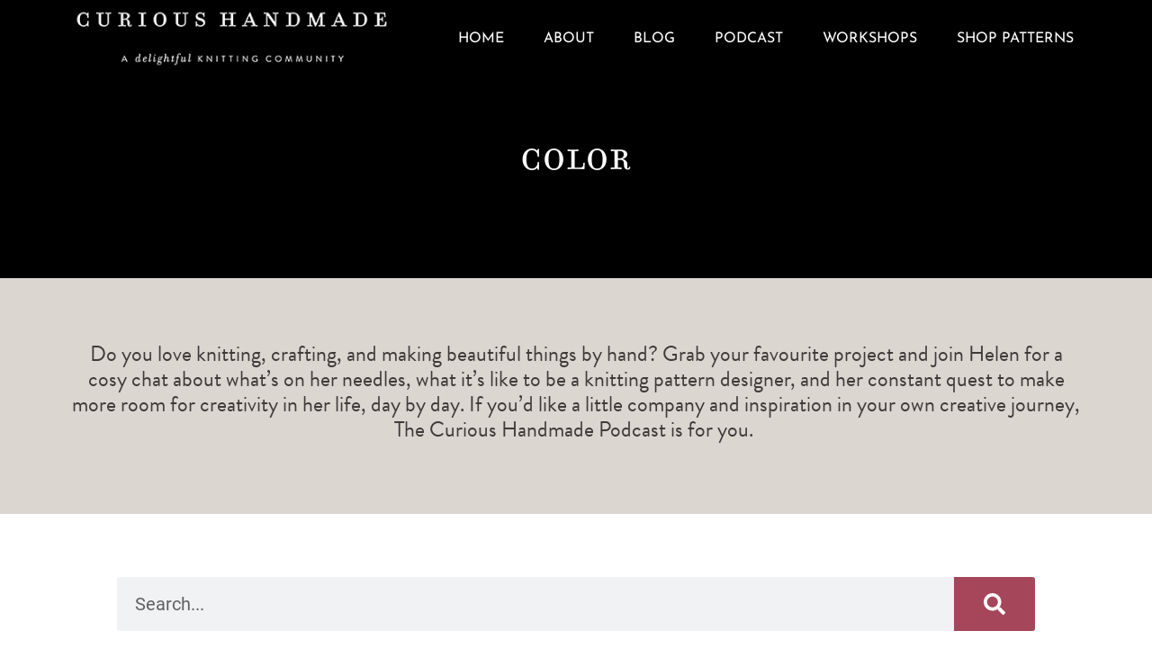

--- FILE ---
content_type: application/javascript; charset=UTF-8
request_url: https://curioushandmade.com/cdn-cgi/challenge-platform/h/b/scripts/jsd/93954b626b88/main.js?
body_size: 4502
content:
window._cf_chl_opt={nMUP5:'b'};~function(F2,S,i,k,L,a,U,z){F2=K,function(x,R,Fs,F1,h,l){for(Fs={x:209,R:165,h:191,l:212,M:268,D:261,y:166,g:195,f:180,G:161,V:246},F1=K,h=x();!![];)try{if(l=-parseInt(F1(Fs.x))/1*(parseInt(F1(Fs.R))/2)+parseInt(F1(Fs.h))/3+parseInt(F1(Fs.l))/4*(-parseInt(F1(Fs.M))/5)+-parseInt(F1(Fs.D))/6*(-parseInt(F1(Fs.y))/7)+-parseInt(F1(Fs.g))/8*(parseInt(F1(Fs.f))/9)+parseInt(F1(Fs.G))/10+parseInt(F1(Fs.V))/11,l===R)break;else h.push(h.shift())}catch(M){h.push(h.shift())}}(F,222184),S=this||self,i=S[F2(190)],k={},k[F2(257)]='o',k[F2(235)]='s',k[F2(273)]='u',k[F2(197)]='z',k[F2(169)]='n',k[F2(249)]='I',k[F2(199)]='b',L=k,S[F2(202)]=function(x,R,h,M,FI,Fw,Fd,F7,y,g,G,V,j,N){if(FI={x:231,R:237,h:213,l:231,M:250,D:167,y:203,g:250,f:210,G:216,V:272,j:247,N:221},Fw={x:215,R:272,h:238},Fd={x:205,R:183,h:239,l:260},F7=F2,R===null||void 0===R)return M;for(y=C(R),x[F7(FI.x)][F7(FI.R)]&&(y=y[F7(FI.h)](x[F7(FI.l)][F7(FI.R)](R))),y=x[F7(FI.M)][F7(FI.D)]&&x[F7(FI.y)]?x[F7(FI.g)][F7(FI.D)](new x[(F7(FI.y))](y)):function(Z,F8,A){for(F8=F7,Z[F8(Fw.x)](),A=0;A<Z[F8(Fw.R)];Z[A]===Z[A+1]?Z[F8(Fw.h)](A+1,1):A+=1);return Z}(y),g='nAsAaAb'.split('A'),g=g[F7(FI.f)][F7(FI.G)](g),G=0;G<y[F7(FI.V)];V=y[G],j=W(x,R,V),g(j)?(N='s'===j&&!x[F7(FI.j)](R[V]),F7(FI.N)===h+V?D(h+V,j):N||D(h+V,R[V])):D(h+V,j),G++);return M;function D(Z,A,F6){F6=K,Object[F6(Fd.x)][F6(Fd.R)][F6(Fd.h)](M,A)||(M[A]=[]),M[A][F6(Fd.l)](Z)}},a=F2(192)[F2(275)](';'),U=a[F2(210)][F2(216)](a),S[F2(276)]=function(x,R,Fl,F9,h,l,M,D){for(Fl={x:218,R:272,h:272,l:259,M:260,D:225},F9=F2,h=Object[F9(Fl.x)](R),l=0;l<h[F9(Fl.R)];l++)if(M=h[l],'f'===M&&(M='N'),x[M]){for(D=0;D<R[h[l]][F9(Fl.h)];-1===x[M][F9(Fl.l)](R[h[l]][D])&&(U(R[h[l]][D])||x[M][F9(Fl.M)]('o.'+R[h[l]][D])),D++);}else x[M]=R[h[l]][F9(Fl.D)](function(y){return'o.'+y})},z=function(Fj,FV,FG,Fg,FK,R,h,l){return Fj={x:240,R:168},FV={x:228,R:228,h:228,l:260,M:228,D:228,y:228,g:277,f:211,G:260,V:211},FG={x:272},Fg={x:272,R:211,h:205,l:183,M:239,D:205,y:205,g:183,f:227,G:260,V:260,j:227,N:228,e:260,Z:228,A:205,T:227,b:227,E:227,m:260,J:260,X:277},FK=F2,R=String[FK(Fj.x)],h={'h':function(M,FD){return FD={x:172,R:211},null==M?'':h.g(M,6,function(D,FB){return FB=K,FB(FD.x)[FB(FD.R)](D)})},'g':function(M,D,y,Fx,G,V,j,N,Z,A,T,E,J,X,O,Y,Q,F0){if(Fx=FK,null==M)return'';for(V={},j={},N='',Z=2,A=3,T=2,E=[],J=0,X=0,O=0;O<M[Fx(Fg.x)];O+=1)if(Y=M[Fx(Fg.R)](O),Object[Fx(Fg.h)][Fx(Fg.l)][Fx(Fg.M)](V,Y)||(V[Y]=A++,j[Y]=!0),Q=N+Y,Object[Fx(Fg.D)][Fx(Fg.l)][Fx(Fg.M)](V,Q))N=Q;else{if(Object[Fx(Fg.y)][Fx(Fg.g)][Fx(Fg.M)](j,N)){if(256>N[Fx(Fg.f)](0)){for(G=0;G<T;J<<=1,X==D-1?(X=0,E[Fx(Fg.G)](y(J)),J=0):X++,G++);for(F0=N[Fx(Fg.f)](0),G=0;8>G;J=F0&1|J<<1.91,X==D-1?(X=0,E[Fx(Fg.V)](y(J)),J=0):X++,F0>>=1,G++);}else{for(F0=1,G=0;G<T;J=J<<1|F0,D-1==X?(X=0,E[Fx(Fg.G)](y(J)),J=0):X++,F0=0,G++);for(F0=N[Fx(Fg.j)](0),G=0;16>G;J=1.82&F0|J<<1.12,D-1==X?(X=0,E[Fx(Fg.G)](y(J)),J=0):X++,F0>>=1,G++);}Z--,Z==0&&(Z=Math[Fx(Fg.N)](2,T),T++),delete j[N]}else for(F0=V[N],G=0;G<T;J=J<<1|F0&1,D-1==X?(X=0,E[Fx(Fg.e)](y(J)),J=0):X++,F0>>=1,G++);N=(Z--,0==Z&&(Z=Math[Fx(Fg.Z)](2,T),T++),V[Q]=A++,String(Y))}if(N!==''){if(Object[Fx(Fg.A)][Fx(Fg.l)][Fx(Fg.M)](j,N)){if(256>N[Fx(Fg.T)](0)){for(G=0;G<T;J<<=1,X==D-1?(X=0,E[Fx(Fg.e)](y(J)),J=0):X++,G++);for(F0=N[Fx(Fg.b)](0),G=0;8>G;J=1.32&F0|J<<1,D-1==X?(X=0,E[Fx(Fg.V)](y(J)),J=0):X++,F0>>=1,G++);}else{for(F0=1,G=0;G<T;J=F0|J<<1.57,D-1==X?(X=0,E[Fx(Fg.e)](y(J)),J=0):X++,F0=0,G++);for(F0=N[Fx(Fg.E)](0),G=0;16>G;J=J<<1.31|1.05&F0,D-1==X?(X=0,E[Fx(Fg.m)](y(J)),J=0):X++,F0>>=1,G++);}Z--,0==Z&&(Z=Math[Fx(Fg.Z)](2,T),T++),delete j[N]}else for(F0=V[N],G=0;G<T;J=J<<1|F0&1,X==D-1?(X=0,E[Fx(Fg.V)](y(J)),J=0):X++,F0>>=1,G++);Z--,0==Z&&T++}for(F0=2,G=0;G<T;J=F0&1.2|J<<1,D-1==X?(X=0,E[Fx(Fg.J)](y(J)),J=0):X++,F0>>=1,G++);for(;;)if(J<<=1,X==D-1){E[Fx(Fg.V)](y(J));break}else X++;return E[Fx(Fg.X)]('')},'j':function(M,Ff,Ft){return Ff={x:227},Ft=FK,M==null?'':M==''?null:h.i(M[Ft(FG.x)],32768,function(D,FR){return FR=Ft,M[FR(Ff.x)](D)})},'i':function(M,D,y,Fh,G,V,j,N,Z,A,T,E,J,X,O,Y,F0,Q){for(Fh=FK,G=[],V=4,j=4,N=3,Z=[],E=y(0),J=D,X=1,A=0;3>A;G[A]=A,A+=1);for(O=0,Y=Math[Fh(FV.x)](2,2),T=1;T!=Y;Q=E&J,J>>=1,0==J&&(J=D,E=y(X++)),O|=(0<Q?1:0)*T,T<<=1);switch(O){case 0:for(O=0,Y=Math[Fh(FV.R)](2,8),T=1;Y!=T;Q=J&E,J>>=1,0==J&&(J=D,E=y(X++)),O|=(0<Q?1:0)*T,T<<=1);F0=R(O);break;case 1:for(O=0,Y=Math[Fh(FV.h)](2,16),T=1;Y!=T;Q=J&E,J>>=1,0==J&&(J=D,E=y(X++)),O|=T*(0<Q?1:0),T<<=1);F0=R(O);break;case 2:return''}for(A=G[3]=F0,Z[Fh(FV.l)](F0);;){if(X>M)return'';for(O=0,Y=Math[Fh(FV.M)](2,N),T=1;Y!=T;Q=J&E,J>>=1,0==J&&(J=D,E=y(X++)),O|=(0<Q?1:0)*T,T<<=1);switch(F0=O){case 0:for(O=0,Y=Math[Fh(FV.D)](2,8),T=1;T!=Y;Q=J&E,J>>=1,J==0&&(J=D,E=y(X++)),O|=(0<Q?1:0)*T,T<<=1);G[j++]=R(O),F0=j-1,V--;break;case 1:for(O=0,Y=Math[Fh(FV.y)](2,16),T=1;Y!=T;Q=E&J,J>>=1,J==0&&(J=D,E=y(X++)),O|=(0<Q?1:0)*T,T<<=1);G[j++]=R(O),F0=j-1,V--;break;case 2:return Z[Fh(FV.g)]('')}if(0==V&&(V=Math[Fh(FV.y)](2,N),N++),G[F0])F0=G[F0];else if(j===F0)F0=A+A[Fh(FV.f)](0);else return null;Z[Fh(FV.G)](F0),G[j++]=A+F0[Fh(FV.V)](0),V--,A=F0,0==V&&(V=Math[Fh(FV.R)](2,N),N++)}}},l={},l[FK(Fj.R)]=h.h,l}(),I();function C(x,FH,F5,R){for(FH={x:213,R:218,h:226},F5=F2,R=[];x!==null;R=R[F5(FH.x)](Object[F5(FH.R)](x)),x=Object[F5(FH.h)](x));return R}function d(l,M,FE,FW,D,y,g,f,G,V,j,N){if(FE={x:185,R:196,h:258,l:214,M:254,D:181,y:236,g:177,f:241,G:200,V:179,j:222,N:175,e:269,Z:219,A:198,T:170,b:242,E:171,m:220,J:254,X:256,c:233,O:274,Y:232,Q:204,F0:243,Fm:168},FW=F2,!n(.01))return![];y=(D={},D[FW(FE.x)]=l,D[FW(FE.R)]=M,D);try{g=S[FW(FE.h)],f=FW(FE.l)+S[FW(FE.M)][FW(FE.D)]+FW(FE.y)+g.r+FW(FE.g),G=new S[(FW(FE.f))](),G[FW(FE.G)](FW(FE.V),f),G[FW(FE.j)]=2500,G[FW(FE.N)]=function(){},V={},V[FW(FE.e)]=S[FW(FE.M)][FW(FE.Z)],V[FW(FE.A)]=S[FW(FE.M)][FW(FE.T)],V[FW(FE.b)]=S[FW(FE.M)][FW(FE.E)],V[FW(FE.m)]=S[FW(FE.J)][FW(FE.X)],j=V,N={},N[FW(FE.c)]=y,N[FW(FE.O)]=j,N[FW(FE.Y)]=FW(FE.Q),G[FW(FE.F0)](z[FW(FE.Fm)](N))}catch(Z){}}function K(B,x,t){return t=F(),K=function(R,h,S){return R=R-159,S=t[R],S},K(B,x)}function s(FM,FF,h,l,M,D,y){FF=(FM={x:162,R:244,h:206,l:164,M:252,D:229,y:270,g:263,f:234,G:160,V:223,j:229,N:159},F2);try{return h=i[FF(FM.x)](FF(FM.R)),h[FF(FM.h)]=FF(FM.l),h[FF(FM.M)]='-1',i[FF(FM.D)][FF(FM.y)](h),l=h[FF(FM.g)],M={},M=Ijql6(l,l,'',M),M=Ijql6(l,l[FF(FM.f)]||l[FF(FM.G)],'n.',M),M=Ijql6(l,h[FF(FM.V)],'d.',M),i[FF(FM.j)][FF(FM.N)](h),D={},D.r=M,D.e=null,D}catch(g){return y={},y.r={},y.e=g,y}}function P(h,l,FY,Fq,M,D,y){if(FY={x:262,R:264,h:201,l:232,M:266,D:207,y:224,g:245,f:232,G:207,V:196,j:188,N:224},Fq=F2,M=Fq(FY.x),!h[Fq(FY.R)])return;l===Fq(FY.h)?(D={},D[Fq(FY.l)]=M,D[Fq(FY.M)]=h.r,D[Fq(FY.D)]=Fq(FY.h),S[Fq(FY.y)][Fq(FY.g)](D,'*')):(y={},y[Fq(FY.f)]=M,y[Fq(FY.M)]=h.r,y[Fq(FY.G)]=Fq(FY.V),y[Fq(FY.j)]=l,S[Fq(FY.N)][Fq(FY.g)](y,'*'))}function o(x,R,Fz,F3){return Fz={x:184,R:205,h:187,l:239,M:259,D:230},F3=F2,R instanceof x[F3(Fz.x)]&&0<x[F3(Fz.x)][F3(Fz.R)][F3(Fz.h)][F3(Fz.l)](R)[F3(Fz.M)](F3(Fz.D))}function v(Fe,Fr,x,R,h,l){return Fe={x:258,R:208,h:255},Fr=F2,x=S[Fr(Fe.x)],R=3600,h=Math[Fr(Fe.R)](+atob(x.t)),l=Math[Fr(Fe.R)](Date[Fr(Fe.h)]()/1e3),l-h>R?![]:!![]}function I(FO,Fc,FJ,FC,x,R,h,l,M){if(FO={x:258,R:264,h:194,l:193,M:253,D:217,y:248,g:248},Fc={x:194,R:193,h:248},FJ={x:189},FC=F2,x=S[FC(FO.x)],!x)return;if(!v())return;(R=![],h=x[FC(FO.R)]===!![],l=function(Fa,D){if(Fa=FC,!R){if(R=!![],!v())return;D=s(),H(D.r,function(y){P(x,y)}),D.e&&d(Fa(FJ.x),D.e)}},i[FC(FO.h)]!==FC(FO.l))?l():S[FC(FO.M)]?i[FC(FO.M)](FC(FO.D),l):(M=i[FC(FO.y)]||function(){},i[FC(FO.g)]=function(FU){FU=FC,M(),i[FU(Fc.x)]!==FU(Fc.R)&&(i[FU(Fc.h)]=M,l())})}function W(x,R,h,Fv,F4,l){F4=(Fv={x:174,R:250,h:271,l:267},F2);try{return R[h][F4(Fv.x)](function(){}),'p'}catch(M){}try{if(null==R[h])return R[h]===void 0?'u':'x'}catch(D){return'i'}return x[F4(Fv.R)][F4(Fv.h)](R[h])?'a':R[h]===x[F4(Fv.R)]?'D':!0===R[h]?'T':R[h]===!1?'F':(l=typeof R[h],F4(Fv.l)==l?o(x,R[h])?'N':'f':L[l]||'?')}function F(Fu){return Fu='/b/ov1/0.49696549096173454:1763097752:kuLp2Aw96ji-i_10EJhYx9AvVONXyH-VLpY3IoISnn8/,getOwnPropertyNames,splice,call,fromCharCode,XMLHttpRequest,chlApiRumWidgetAgeMs,send,iframe,postMessage,3318315BZqwaC,isNaN,onreadystatechange,bigint,Array,xhr-error,tabIndex,addEventListener,_cf_chl_opt,now,Brug8,object,__CF$cv$params,indexOf,push,102huRGFx,cloudflare-invisible,contentWindow,api,stringify,sid,function,78050OwJvDc,chlApiSitekey,appendChild,isArray,length,undefined,chctx,split,UxIdq5,join,removeChild,navigator,3099420qRBXrl,createElement,onerror,display: none,2dNefNu,48671qpgKsU,from,NrfekruacKWg,number,VIQF7,JwVtE8,4K87-zPA2mvRdolxCYnGqkbVrBZcWJOHuNgQD$sjyUp06hI+SF9aXEeM3wtLT5i1f,status,catch,ontimeout,random,/invisible/jsd,/jsd/oneshot/93954b626b88/0.49696549096173454:1763097752:kuLp2Aw96ji-i_10EJhYx9AvVONXyH-VLpY3IoISnn8/,POST,36OloAzG,nMUP5,http-code:,hasOwnProperty,Function,msg,onload,toString,detail,error on cf_chl_props,document,183333jmGfWP,_cf_chl_opt;kdLcs8;ZYSYt6;mJfw0;CntK7;Fikdj5;PZulp7;bMAJa5;LsaOO2;cwlZd3;xrOqw4;MoGZ8;ZxbA6;vlPW5;Ijql6;UxIdq5;sfiTj7;FtwmA0,loading,readyState,783952ucsKAO,error,symbol,chlApiUrl,boolean,open,success,Ijql6,Set,jsd,prototype,style,event,floor,67489SeLIUs,includes,charAt,28DUTKBu,concat,/cdn-cgi/challenge-platform/h/,sort,bind,DOMContentLoaded,keys,evkH5,chlApiClientVersion,d.cookie,timeout,contentDocument,parent,map,getPrototypeOf,charCodeAt,pow,body,[native code],Object,source,errorInfoObject,clientInformation,string'.split(','),F=function(){return Fu},F()}function n(x,FN,FS){return FN={x:176},FS=F2,Math[FS(FN.x)]()<x}function H(x,R,FT,FA,Fp,FZ,Fi,h,l){FT={x:258,R:241,h:200,l:179,M:214,D:254,y:181,g:178,f:264,G:222,V:175,j:186,N:163,e:243,Z:168,A:265},FA={x:251},Fp={x:173,R:173,h:201,l:182,M:173},FZ={x:222},Fi=F2,h=S[Fi(FT.x)],l=new S[(Fi(FT.R))](),l[Fi(FT.h)](Fi(FT.l),Fi(FT.M)+S[Fi(FT.D)][Fi(FT.y)]+Fi(FT.g)+h.r),h[Fi(FT.f)]&&(l[Fi(FT.G)]=5e3,l[Fi(FT.V)]=function(Fk){Fk=Fi,R(Fk(FZ.x))}),l[Fi(FT.j)]=function(FL){FL=Fi,l[FL(Fp.x)]>=200&&l[FL(Fp.R)]<300?R(FL(Fp.h)):R(FL(Fp.l)+l[FL(Fp.M)])},l[Fi(FT.N)]=function(Fo){Fo=Fi,R(Fo(FA.x))},l[Fi(FT.e)](z[Fi(FT.Z)](JSON[Fi(FT.A)](x)))}}()